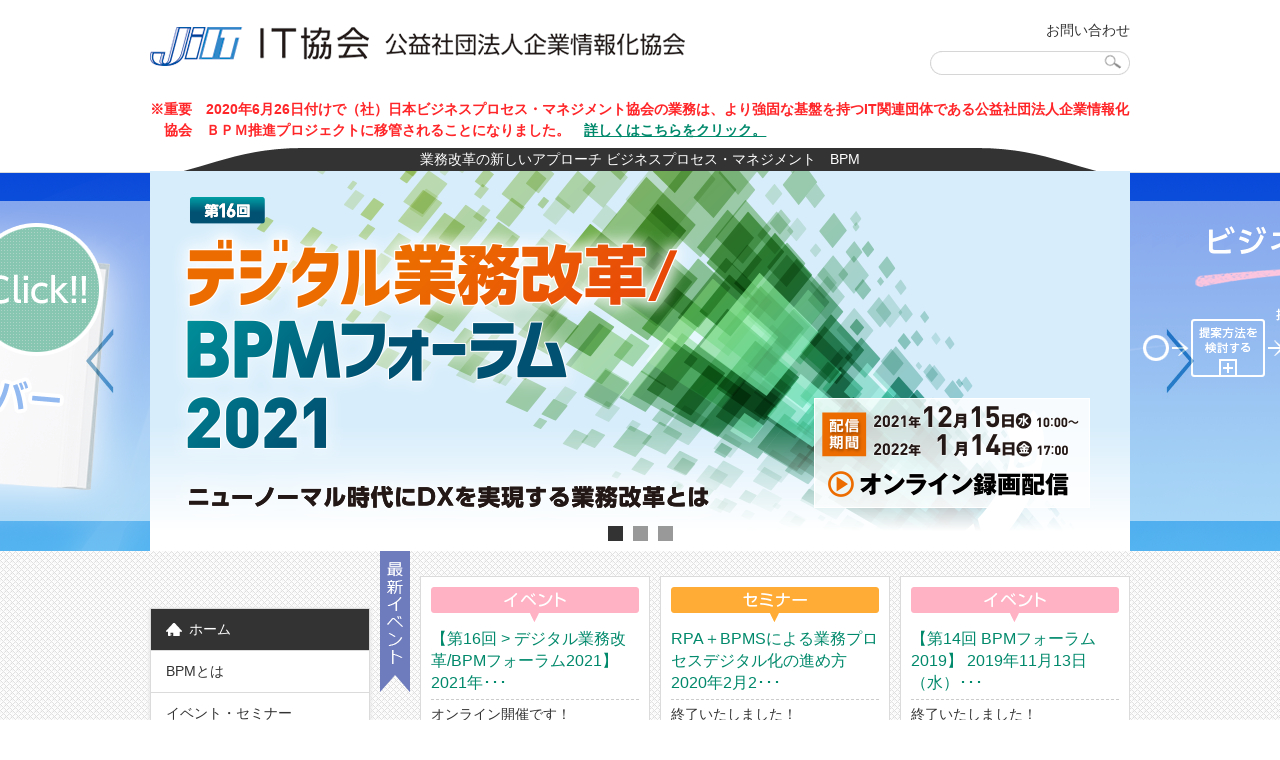

--- FILE ---
content_type: text/html; charset=UTF-8
request_url: https://www.bpm-j.org/
body_size: 24099
content:
<!DOCTYPE html>
<html lang="ja">
<head prefix="og: http://ogp.me/ns# fb: http://ogp.me/ns/fb# article: http://ogp.me/ns/article#">
<meta charset="UTF-8" />

<meta name="description" content="本会は、ビジネスプロセス・マネジメント（ＢＰＭ：仕事の進め方と実態を現場中心で可視化し、継続的に改善する業務・システム改善手法）の企画・実践、人材育成をご支援します。お気軽にご相談ください。">
<meta name="keywords" content="BPM,BPMN,BPMセミナー,BPMNセミナー,ビジネスプロセス・マネジメント,ビジネスプロセス・モデリング">
<title>公益社団法人企業情報化協会　ＢＰＭ推進プロジェクト</title>
<link rel="profile" href="http://gmpg.org/xfn/11" />
<link rel="stylesheet" type="text/css" media="all" href="https://www.bpm-j.org/wordpress/wp-content/themes/bpm/style.css" />
<link href="https://www.bpm-j.org/wordpress/wp-content/themes/bpm/common/css/slide.css" rel="stylesheet" type="text/css">
<link href="https://www.bpm-j.org/wordpress/wp-content/themes/bpm/common/css/tabmenu.css" rel="stylesheet" type="text/css">
<script src="https://www.bpm-j.org/wordpress/wp-content/themes/bpm/common/js/jquery.min.js"></script>
<script src="https://www.bpm-j.org/wordpress/wp-content/themes/bpm/common/js/tabmenu.js"></script>
<script src="https://www.bpm-j.org/wordpress/wp-content/themes/bpm/common/js/slide.js"></script>
<script src="https://www.bpm-j.org/wordpress/wp-content/themes/bpm/common/js/smoothScroll.js"></script>
<script src="https://www.bpm-j.org/wordpress/wp-content/themes/bpm/common/js/jcarousellite.js"></script>
<script src="https://www.bpm-j.org/wordpress/wp-content/themes/bpm/common/js/tooltip.js"></script>
<script type="text/javascript">
<!--
$(function() {
    $(".anyClass").jCarouselLite({
        btnNext: ".next",
        btnPrev: ".prev",
		auto: 5000,
    speed: 500
    });
});

//-->
</script>

<link rel="shortcut icon" type="image/vnd.microsoft.icon" href="https://www.bpm-j.org/wordpress/wp-content/themes/bpm/favicon.ico" />
<link rel="pingback" href="https://www.bpm-j.org/wordpress/xmlrpc.php" />
<link rel='dns-prefetch' href='//s.w.org' />
<link rel="alternate" type="application/rss+xml" title="公益社団法人企業情報化協会　ＢＰＭ推進プロジェクト &raquo; フィード" href="https://www.bpm-j.org/feed/" />
<link rel="alternate" type="application/rss+xml" title="公益社団法人企業情報化協会　ＢＰＭ推進プロジェクト &raquo; コメントフィード" href="https://www.bpm-j.org/comments/feed/" />
		<script type="text/javascript">
			window._wpemojiSettings = {"baseUrl":"https:\/\/s.w.org\/images\/core\/emoji\/11\/72x72\/","ext":".png","svgUrl":"https:\/\/s.w.org\/images\/core\/emoji\/11\/svg\/","svgExt":".svg","source":{"concatemoji":"https:\/\/www.bpm-j.org\/wordpress\/wp-includes\/js\/wp-emoji-release.min.js?ver=4.9.26"}};
			!function(e,a,t){var n,r,o,i=a.createElement("canvas"),p=i.getContext&&i.getContext("2d");function s(e,t){var a=String.fromCharCode;p.clearRect(0,0,i.width,i.height),p.fillText(a.apply(this,e),0,0);e=i.toDataURL();return p.clearRect(0,0,i.width,i.height),p.fillText(a.apply(this,t),0,0),e===i.toDataURL()}function c(e){var t=a.createElement("script");t.src=e,t.defer=t.type="text/javascript",a.getElementsByTagName("head")[0].appendChild(t)}for(o=Array("flag","emoji"),t.supports={everything:!0,everythingExceptFlag:!0},r=0;r<o.length;r++)t.supports[o[r]]=function(e){if(!p||!p.fillText)return!1;switch(p.textBaseline="top",p.font="600 32px Arial",e){case"flag":return s([55356,56826,55356,56819],[55356,56826,8203,55356,56819])?!1:!s([55356,57332,56128,56423,56128,56418,56128,56421,56128,56430,56128,56423,56128,56447],[55356,57332,8203,56128,56423,8203,56128,56418,8203,56128,56421,8203,56128,56430,8203,56128,56423,8203,56128,56447]);case"emoji":return!s([55358,56760,9792,65039],[55358,56760,8203,9792,65039])}return!1}(o[r]),t.supports.everything=t.supports.everything&&t.supports[o[r]],"flag"!==o[r]&&(t.supports.everythingExceptFlag=t.supports.everythingExceptFlag&&t.supports[o[r]]);t.supports.everythingExceptFlag=t.supports.everythingExceptFlag&&!t.supports.flag,t.DOMReady=!1,t.readyCallback=function(){t.DOMReady=!0},t.supports.everything||(n=function(){t.readyCallback()},a.addEventListener?(a.addEventListener("DOMContentLoaded",n,!1),e.addEventListener("load",n,!1)):(e.attachEvent("onload",n),a.attachEvent("onreadystatechange",function(){"complete"===a.readyState&&t.readyCallback()})),(n=t.source||{}).concatemoji?c(n.concatemoji):n.wpemoji&&n.twemoji&&(c(n.twemoji),c(n.wpemoji)))}(window,document,window._wpemojiSettings);
		</script>
		<style type="text/css">
img.wp-smiley,
img.emoji {
	display: inline !important;
	border: none !important;
	box-shadow: none !important;
	height: 1em !important;
	width: 1em !important;
	margin: 0 .07em !important;
	vertical-align: -0.1em !important;
	background: none !important;
	padding: 0 !important;
}
</style>
<link rel='stylesheet' id='contact-form-7-css'  href='https://www.bpm-j.org/wordpress/wp-content/plugins/contact-form-7/includes/css/styles.css?ver=5.1.3' type='text/css' media='all' />
<link rel='stylesheet' id='wp-pagenavi-css'  href='https://www.bpm-j.org/wordpress/wp-content/plugins/wp-pagenavi/pagenavi-css.css?ver=2.70' type='text/css' media='all' />
<script type='text/javascript' src='https://www.bpm-j.org/wordpress/wp-includes/js/jquery/jquery.js?ver=1.12.4'></script>
<script type='text/javascript' src='https://www.bpm-j.org/wordpress/wp-includes/js/jquery/jquery-migrate.min.js?ver=1.4.1'></script>
<link rel='https://api.w.org/' href='https://www.bpm-j.org/wp-json/' />
<link rel="EditURI" type="application/rsd+xml" title="RSD" href="https://www.bpm-j.org/wordpress/xmlrpc.php?rsd" />
<link rel="wlwmanifest" type="application/wlwmanifest+xml" href="https://www.bpm-j.org/wordpress/wp-includes/wlwmanifest.xml" /> 
<meta name="generator" content="WordPress 4.9.26" />


<!-- OGP -->
<meta property="og:type" content="blog">
<meta property="og:description" content="小会は、ビジネスプロセス・マネジメント(ＢＰＭ：仕事の進め方と実態を現場中心で可視化し、継続的に改善する業務・システム改善手法)の企画・実践、人材育成をご支援します。お気軽にご相談ください。">
<meta property="og:title" content="公益社団法人企業情報化協会　ＢＰＭ推進プロジェクト">
<meta property="og:url" content="https://www.bpm-j.org">
<meta property="og:image" content="https://www.bpm-j.org/wordpress/wp-content/themes/bpm/images/bpm_logo.png">
<meta property="og:site_name" content="公益社団法人企業情報化協会　ＢＰＭ推進プロジェクト">
<meta property="og:locale" content="ja_JP">
<meta property="fb:admins" content="100000473758887">
<!-- /OGP -->
<script>
  (function(i,s,o,g,r,a,m){i['GoogleAnalyticsObject']=r;i[r]=i[r]||function(){
  (i[r].q=i[r].q||[]).push(arguments)},i[r].l=1*new Date();a=s.createElement(o),
  m=s.getElementsByTagName(o)[0];a.async=1;a.src=g;m.parentNode.insertBefore(a,m)
  })(window,document,'script','https://www.google-analytics.com/analytics.js','ga');

  ga('create', 'UA-27088618-1', 'auto');
  ga('send', 'pageview');

</script>
<meta name="google-site-verification" content="VtDhG6_6CmBu18XmZ0YHGvqs11BMdltTR23FMwPm3R0" />
</head>

<body class="top">
<div id="fb-root"></div>
<script>(function(d, s, id) {
  var js, fjs = d.getElementsByTagName(s)[0];
  if (d.getElementById(id)) return;
  js = d.createElement(s); js.id = id;
  js.src = "//connect.facebook.net/ja_JP/all.js#xfbml=1";
  fjs.parentNode.insertBefore(js, fjs);
}(document, 'script', 'facebook-jssdk'));</script>

<!-- wrapper -->
<div id="top" class="wrapper">
<header>
<div id="header">
<p id="logo"><a href="https://www.jiit.or.jp/" target="_blank"><img src="https://www.bpm-j.org/wordpress/wp-content/themes/bpm/common/images/logo.gif" alt="IT協会　公益社団法人企業情報化協会" width="535" height="54"></a></p>
<div class="right">
<ul class="header_navi" style="text-align: right;">
<li><a href="https://www.jiit.or.jp/node/add/contact" target="_blank">お問い合わせ</a></li>
</ul>
<div class="search">
<form method="get" class="searchform" action="https://www.bpm-j.org">
    <input name="s" class="keywords" id="s" type="text">
    <input id="submit" class="searchBtn" type="image" src="https://www.bpm-j.org/wordpress/wp-content/themes/bpm/common/images/btn4.gif">
</form>
</div>
</div>
<p class="importantly">※重要　2020年6月26日付けで（社）日本ビジネスプロセス・マネジメント協会の業務は、より強固な基盤を持つIT関連団体である公益社団法人企業情報化協会　ＢＰＭ推進プロジェクトに移管されることになりました。　<a href="https://www.bpm-j.org/news/3413/">詳しくはこちらをクリック。</a></p>
<h1>業務改革の新しいアプローチ ビジネスプロセス・マネジメント　BPM</h1>
</div>
</header>
</div>
<!-- /wrapper -->




<div class="wideslider">
<ul>
<li><a href="https://www.jiit.or.jp/im/lp/2021_DGKBPM/index.html" target="_blank"><img src="https://www.bpm-j.org/wordpress/wp-content/themes/bpm/images/slide_forum2021.png" width="980" height="380" alt="デジタル業務改革/BPMフォーラム2021開催のご案内"></a></li>
<li><img src="https://www.bpm-j.org/wordpress/wp-content/themes/bpm/images/slide1.png" width="980" height="380" alt="ビジネスプロセスを創り、日々改善する3つの環"></li>
<li><a href="https://bpm-j.smartseminar.jp/public/seminar/view/44" target="_blank"><img src="https://www.bpm-j.org/wordpress/wp-content/themes/bpm/images/slide_guide.png" width="980" height="380" alt="BPM推進のステップとキーポイント"></a></li>
<!--
<li><img src="https://www.bpm-j.org/wordpress/wp-content/themes/bpm/images/slide_book.png" width="980" height="380" alt="BPMNメソッド&スタイル　日本語版のお知らせ"></li>

<li><a href="https://bpm-j.smartseminar.jp/public/seminar/view/233" target="_blank"><img src="https://www.bpm-j.org/wordpress/wp-content/themes/bpm/images/slide_seminar.png" width="980" height="380" alt="ビジネスプロセス・マネジメント（BPM）入門セミナー"></a></li>
-->
</ul>
</div>
<!-- seminar_widebg -->
<div class="seminar_widebg"> 
<!-- wrapper -->
<div class="wrapper"> 
<!-- leftbody -->
<div id="leftbody_top">




<nav>
<ul>

<li id="nav_menu-2" class="widget-container widget_nav_menu"><div class="menu-%e3%83%a1%e3%83%8b%e3%83%a5%e3%83%bc-1-container"><ul id="menu-%e3%83%a1%e3%83%8b%e3%83%a5%e3%83%bc-1" class="menu"><li id="menu-item-25" class="menu-item menu-item-type-custom menu-item-object-custom current-menu-item current_page_item menu-item-home menu-item-25"><a href="https://www.bpm-j.org/">ホーム</a></li>
<li id="menu-item-1344" class="menu-item menu-item-type-post_type menu-item-object-page menu-item-1344"><a href="https://www.bpm-j.org/bpm/">BPMとは</a></li>
<li id="menu-item-52" class="menu-item menu-item-type-taxonomy menu-item-object-category menu-item-has-children menu-item-52"><a href="https://www.bpm-j.org/category/event/">イベント・セミナー</a>
<ul class="sub-menu">
	<li id="menu-item-53" class="menu-item menu-item-type-taxonomy menu-item-object-category menu-item-53"><a href="https://www.bpm-j.org/category/event/seminar/">セミナー</a></li>
	<li id="menu-item-241" class="menu-item menu-item-type-taxonomy menu-item-object-category menu-item-241"><a href="https://www.bpm-j.org/category/event/workshop/">ワークショップ</a></li>
	<li id="menu-item-56" class="menu-item menu-item-type-taxonomy menu-item-object-category menu-item-56"><a href="https://www.bpm-j.org/category/event/forum/">フォーラム</a></li>
	<li id="menu-item-242" class="menu-item menu-item-type-taxonomy menu-item-object-category menu-item-242"><a href="https://www.bpm-j.org/category/event/meeting/">交流会</a></li>
</ul>
</li>
<li id="menu-item-1343" class="menu-item menu-item-type-post_type menu-item-object-page menu-item-1343"><a href="https://www.bpm-j.org/support/">BPM推進のサポート</a></li>
<li id="menu-item-45" class="menu-item menu-item-type-post_type menu-item-object-page menu-item-45"><a href="https://www.bpm-j.org/bpm-research/">BPM研究活動</a></li>
<li id="menu-item-44" class="menu-item menu-item-type-post_type menu-item-object-page menu-item-44"><a href="https://www.bpm-j.org/bpm_player/">BPMプレーヤー（現在、本サービスを提供しておりません）</a></li>
<li id="menu-item-27" class="menu-item menu-item-type-post_type menu-item-object-page menu-item-has-children menu-item-27"><a href="https://www.bpm-j.org/about/">小会について</a>
<ul class="sub-menu">
	<li id="menu-item-29" class="menu-item menu-item-type-post_type menu-item-object-page menu-item-29"><a href="https://www.bpm-j.org/about/member/">会員一覧</a></li>
</ul>
</li>
<li id="menu-item-109" class="menu-item menu-item-type-taxonomy menu-item-object-category menu-item-109"><a href="https://www.bpm-j.org/category/keyword/">用語集</a></li>
<li id="menu-item-2626" class="menu-item menu-item-type-post_type menu-item-object-page menu-item-2626"><a href="https://www.bpm-j.org/proceedings/">BPMフォーラム講演録　</a></li>
</ul></div></li>


</ul>
</nav>


<aside>
<ul class="bnr">
<li><a href="https://www.bpm-j.org/worksheets.html" target="_blank"><img src="https://www.bpm-j.org/wordpress/wp-content/themes/bpm/common/images/process.jpg" width="220" height="285" alt="「業務改革の思考プロセス」のご案内 BPM実践ワークショップの講義内容が書籍になりました。（ワークシートダウンロード付き）"></a></li>
</ul>
<ul class="bnr">
<li><a href="https://www.bpm-j.org/#read"><img src="https://www.bpm-j.org/wordpress/wp-content/themes/bpm/common/images/bnr_read.gif" width="220" height="56" alt="BPMおすすめ読み物"></a></li>
</ul>
</aside>

<!-- いいね -->
<div class="fb-like" data-href="https://www.bpm-j.org" data-width="450" data-layout="button_count" data-action="like" data-show-faces="false" data-share="true"></div>
<!-- /いいね -->



</div>
<!-- /leftbody --> 
<!-- contents -->
<section>
<div class="contents">
<h2 class="seminar"><img src="https://www.bpm-j.org/wordpress/wp-content/themes/bpm/images/seminar_new.png" alt="最新イベント" width="30" height="141"></h2>
<div class="seminar_box">



<dl class="seminar">
<dt><img width="208" height="35" src="https://www.bpm-j.org/wordpress/wp-content/uploads/2014/08/btn_event.png" class="attachment-full size-full wp-post-image" alt="イベント" /><br>
<a href="https://www.bpm-j.org/event/seminar/3452/">【第16回 > デジタル業務改革/BPMフォーラム2021】2021年･･･</a>
</dt>
<dd><p>オンライン開催です！</p>
</dd>
</dl>

<dl class="seminar">
<dt><img width="208" height="35" src="https://www.bpm-j.org/wordpress/wp-content/uploads/2014/08/btn_seminar.png" class="attachment-full size-full wp-post-image" alt="" /><br>
<a href="https://bpm-j.smartseminar.jp/public/seminar/view/371" target="_blank">RPA＋BPMSによる業務プロセスデジタル化の進め方 2020年2月2･･･</a>
</dt>
<dd><p>終了いたしました！</p>
</dd>
</dl>

<dl class="seminar">
<dt><img width="208" height="35" src="https://www.bpm-j.org/wordpress/wp-content/uploads/2014/08/btn_event.png" class="attachment-full size-full wp-post-image" alt="イベント" /><br>
<a href="https://www.bpm-j.org/bpm-forum2019/." target="_blank">【第14回 BPMフォーラム 2019】 2019年11月13日（水）･･･</a>
</dt>
<dd><p>終了いたしました！</p>
</dd>
</dl>
</div>
</div>
<!-- /contents --> 



</section>
</div>
<!-- /wrapper --> 
</div>
<!-- /seminar_widebg --> 
<!-- seminar_listbg -->
<div class="seminar_listbg"> 
<!-- wrapper -->
<div class="wrapper"> 
<!-- contents -->
<div class="contents">
<p class="seminar_list"><a href="https://www.bpm-j.org/category/event/">&gt;&gt;&nbsp;イベント詳細はこちら</a></p>
</div>
<!-- /contents --> 
</div>
<!-- /wrapper --> 
</div>
<!-- /seminar_listbg --> 

<!-- wrapper -->
<div class="wrapper"> 
<!-- contents -->
<div class="contents">
<section>
<div id="tabnavi">
<ul>
<li><a href="#tab01" data-tor-smoothScroll="noSmooth">協会からのお知らせ</a></li>
<li><a href="#tab02" data-tor-smoothScroll="noSmooth">国内のBPM関連イベント</a></li>
<!--
<li><a href="#tab03" data-tor-smoothScroll="noSmooth">海外のBPM関連イベント</a></li>
-->
</ul>
</div>
<div id="tabcontent">
<div id="tab01">
<ul>

<li>
</span>
<a href="https://www.bpm-j.org/event/seminar/3452/">【第16回 > デジタル業務改革/BPMフォーラム2021】2021年12月15日（水）よりオンライン開催！（参加無料）</a>
</li>

<li>
</span>
<a href="https://www.bpm-j.org/news/3413/">一般社団法人日本ビジネスプロセス・マネジメント協会の解散について</a>
</li>

<li>
</span>
<a href="https://www.bpm-j.org/news/3359/">「ビジネスプロセス・モデルの階層（レイヤー）とステップ」を公開しました！</a>
</li>

<li>
</span>
<a href="https://bpm-j.smartseminar.jp/public/seminar/view/371" target="_blank">RPA＋BPMSによる業務プロセスデジタル化の進め方 2020年2月27日（木）</a>
</li>

<li>
</span>
<a href="https://www.bpm-j.org/bpm-forum2019/." target="_blank">【第14回 BPMフォーラム 2019】 2019年11月13日（水）開催</a>
</li>
</ul>
<p class="txt_right"><a href="https://www.bpm-j.org/category/news/">&gt;&gt;&nbsp;協会からのお知らせ一覧はこちら</a></p>
</div>

<div id="tab02">
<ul>

<li>
<a href="https://www.bpm-j.org/event_japan/2607/">株式会社サン・プラニング・システムズ主催セミナー</a>
</li>

<li>
<a href="https://www.bpm-j.org/event_japan/3258/">株式会社NTTデータ イントラマート主催　「Accel Conference 2019」</a>
</li>

<li>
<a href="https://www.bpm-j.org/event_japan/3236/">株式会社クエステトラ主催セミナー（7月11日）</a>
</li>

<li>
<a href="https://support.questetra.com/ja/hands-on-seminar/" target="_blank">2019年3月 Questetra ハンズオンセミナー</a>
</li>

<li>
<a href="https://www.intra-mart.jp/event-seminar/005527.html" target="_blank">2018年2月　NTTデータ イントラマート主催　「Accel Conference」</a>
</li>
</ul>

<p class="txt_right"><a href="https://www.bpm-j.org/category/event_japan/">&gt;&gt;&nbsp;国内のBPM関連イベント一覧はこちら</a></p>
</div>

<!--
<div id="tab03">
<ul>
<li>
<a href="http://www.gartner.com/events/na/ea-masterclass" target="_blank">Gartner Master Class: Leading Practices in Enterprise Architecture　2015年 12月1日－12月2日　アメリカ ワシントンDC　</a>
</li>
<li>
<a href="http://www.marcusevans-conferences-paneuropean.com/marcusevans-conferences-event-details.asp?EventID=22382#.VdV0u8_oubw" target="_blank">Strategic Product Variety and Comlexity Management　2015年 11月30日－12月2日　イギリス ロンドン</a>
</li>
<li>
<a href="http://www.marcusevans-conferences-australian.com/marcusevans-conferences-event-details.asp?EventID=22387#.VdVyUs_oubw" target="_blank">Customer Compass: Power and Profitability of Customer Value Analysis　2015年 11月26日－11月27日　オーストラリア シドニー</a>
</li>
<li>
<a href="http://www.marcusevans-conferences-paneuropean.com/marcusevans-conferences-event-details.asp?EventID=22284#.VdVwhs_oubw" target="_blank">Embedding the ORSA and Linking it with Business Strategy　2015年 11月23日－11月24日　イギリス ロンドン</a>
</li>
<li>
<a href="http://www.marcusevans-conferences-australian.com/marcusevans-conferences-event-details.asp?EventID=22346#.VdVtts_oubw" target="_blank">Strategic Workforce Planning and Optimization	2015年 11月23日－11月24日　オーストラリア メルボルン</a>
</li>
</ul>
<p class="txt_right"><a href="https://www.bpm-j.org/category/event_world/">&gt;&gt;&nbsp;海外のBPM関連イベント一覧はこちら</a></p>
</div>
-->
</div>
</section>
<aside>
<div class="slidebnr_bg">
<h2 id="read" class="yomimono"><img src="https://www.bpm-j.org/wordpress/wp-content/themes/bpm/images/yomimono.png" alt="BPMおすすめ読み物" width="197" height="30"></h2>
<p class="prev"><a href="#"><img src="https://www.bpm-j.org/wordpress/wp-content/themes/bpm/images/btn_prev_off.png" alt="前へ" width="25" height="28"></a></p>
<div class="anyClass">
<ul>
<li><a href="https://www.bpm-j.org/proceedings/"><img src="https://www.bpm-j.org/wordpress/wp-content/themes/bpm/images/slide_bnr1.jpg" alt="BPMフォーラム講演録" width="210" height="160"></a></li>
<li><a href="https://www.bpm-j.org/wordpress/wp-content/themes/bpm/common/pdf/bpm_pamph.pdf" target="_blank"><img src="https://www.bpm-j.org/wordpress/wp-content/themes/bpm/images/slide_bnr2.jpg" alt="BPMご紹介パンフレット" width="210" height="160"></a></li>
<li><a href="https://bpm-j.smartseminar.jp/public/seminar/view/44" target="_blank"><img src="https://www.bpm-j.org/wordpress/wp-content/themes/bpm/images/slide_bnr3.jpg" alt="BPM推進のステップとキーポイント" width="210" height="160"></a></li>
</ul>
</div>
<p class="next"><a href="#"><img src="https://www.bpm-j.org/wordpress/wp-content/themes/bpm/images/btn_next_off.png" alt="次へ" width="25" height="28"></a></p>
</div>
</aside>
</div>
<!-- /contents --> 
</div>
<!-- /wrapper --> 

<!-- wrapper -->
<div class="wrapper">
<p class="pagetop"><a href="#top"><img src="https://www.bpm-j.org/wordpress/wp-content/themes/bpm/common/images/btn_pagetop_off.gif" alt="このページのトップへ" width="70" height="70"></a></p>
</div>
<!-- /wrapper -->









<footer>
<div id="footer">
<div class="wrapper">
<ul>
<li><a href="https://www.bpm-j.org"><img src="https://www.bpm-j.org/wordpress/wp-content/themes/bpm/common/images/footer_home.png" alt="ホーム" width="16" height="13"></a></li>
<li><a href="https://www.bpm-j.org/policy/">個人情報保護方針</a></li>
<li class="none"><a href="https://www.jiit.or.jp/node/add/contact" target="_blank">お問い合わせ</a></li>
</ul>
<p class="policy">当サイトに掲載されている情報の全部又は一部を予告なく変更する場合がございますのでご了承ください。</p>
<p class="copy">Copyright(c) 2020 Japan Institute of Information Technology. All Rights Reserved.</p>
</div>
<!-- /wrapper --> 

</div>
</footer>









<script type='text/javascript'>
/* <![CDATA[ */
var wpcf7 = {"apiSettings":{"root":"https:\/\/www.bpm-j.org\/wp-json\/contact-form-7\/v1","namespace":"contact-form-7\/v1"}};
/* ]]> */
</script>
<script type='text/javascript' src='https://www.bpm-j.org/wordpress/wp-content/plugins/contact-form-7/includes/js/scripts.js?ver=5.1.3'></script>
<script type='text/javascript' src='https://www.bpm-j.org/wordpress/wp-includes/js/wp-embed.min.js?ver=4.9.26'></script>






</body>
</html>


--- FILE ---
content_type: text/css
request_url: https://www.bpm-j.org/wordpress/wp-content/themes/bpm/style.css
body_size: 27785
content:
/*
Theme Name: bpm
Theme URI: http://www.bpm-j.org/
*/


/* 
html5doctor.com Reset Stylesheet v1.6.1
Last Updated: 2010-09-17
Author: Richard Clark - http://richclarkdesign.com 
*/
html, body, div, span, object, iframe,
h1, h2, h3, h4, h5, h6, p, blockquote, pre,
abbr, address, cite, code,
del, dfn, em, img, ins, kbd, q, samp,
small, strong, sub, sup, var,
b, i,
dl, dt, dd, ol, ul, li,
fieldset, form, label, legend,
table, caption, tbody, tfoot, thead, tr, th, td,
article, aside, canvas, details, figcaption, figure, 
footer, header, hgroup, menu, nav, section, summary,
time, mark, audio, video {
    margin:0;
    padding:0;
    border:0;
    outline:0;
    font-size:100%;
    vertical-align:baseline;
    background:transparent;
}
body {
    line-height:1;
}
article,aside,details,figcaption,figure,
footer,header,hgroup,menu,nav,section { 
    display:block;
}
nav ul {
    list-style:none;
}
blockquote, q {
    quotes:none;
}
blockquote:before, blockquote:after,
q:before, q:after {
    content:'';
    content:none;
}
a {
    margin:0;
    padding:0;
    font-size:100%;
    vertical-align:baseline;
    background:transparent;
}
/* change colours to suit your needs */
ins {
    background-color:#ff9;
    color:#000;
    text-decoration:none;
}
/* change colours to suit your needs */
mark {
    background-color:#ff9;
    color:#000; 
    font-style:italic;
    font-weight:bold;
}
del {
    text-decoration: line-through;
}
abbr[title], dfn[title] {
    border-bottom:1px dotted;
    cursor:help;
}
table {
    border-collapse:collapse;
    border-spacing:0;
}
/* change border colour to suit your needs */
hr {
    display:block;
    height:1px;
    border:0;   
    border-top:1px solid #cccccc;
    margin:1em 0;
    padding:0;
}
input, select {
    vertical-align:middle;
	padding: 3px 5px;
}

div:after {
	content: ".";
	display: block;
	visibility: hidden;
	height: 0.1px;
	font-size: 0.1em;
	line-height: 0;
	clear: both;
	overflow:hidden;
	font-size:0.1em;
	line-height:0;
} 

div{
  zoom: 100%;
}

/* リセットcssここまで */

/* =Images
-------------------------------------------------------------- */

/*
Resize images to fit the main content area.
- Applies only to images uploaded via WordPress by targeting size-* classes.
- Other images will be left alone. Use "size-auto" class to apply to other images.
*/
img.size-auto,
img.size-full,
img.size-large,
img.size-medium,
.attachment img {
	max-width: 100%; /* When images are too wide for containing element, force them to fit. */
	height: auto; /* Override height to match resized width for correct aspect ratio. */
}
.alignleft,
img.alignleft {
	display: inline;
	float: left;
	margin-right: 24px;
	margin-top: 4px;
}
.alignright,
img.alignright {
	display: inline;
	float: right;
	margin-left: 24px;
	margin-top: 4px;
}
.aligncenter,
img.aligncenter {
	clear: both;
	display: block;
	margin-left: auto;
	margin-right: auto;
}
img.alignleft,
img.alignright,
img.aligncenter {
	margin-bottom: 12px;
}
.wp-caption {
	background: #f1f1f1;
	line-height: 18px;
	margin-bottom: 20px;
	max-width: 632px !important; /* prevent too-wide images from breaking layout */
	padding: 4px;
	text-align: center;
}
.wp-caption img {
	margin: 5px 5px 0;
}
.wp-caption p.wp-caption-text {
	color: #888;
	font-size: 12px;
	margin: 5px;
}
.wp-smiley {
	margin: 0;
}
.gallery {
	margin: 0 auto 18px;
}
.gallery .gallery-item {
	float: left;
	margin-top: 0;
	text-align: center;
	width: 33%;
}
.gallery-columns-2 .gallery-item {
	width: 50%;
}
.gallery-columns-4 .gallery-item {
	width: 25%;
}
.gallery img {
	border: 2px solid #cfcfcf;
}
.gallery-columns-2 .attachment-medium {
	max-width: 92%;
	height: auto;
}
.gallery-columns-4 .attachment-thumbnail {
	max-width: 84%;
	height: auto;
}
.gallery .gallery-caption {
	color: #888;
	font-size: 12px;
	margin: 0 0 12px;
}
.gallery dl {
	margin: 0;
}
.gallery img {
	border: 10px solid #f1f1f1;
}
.gallery br+br {
	display: none;
}
#content .attachment img {/* single attachment images should be centered */
	display: block;
	margin: 0 auto;
}

/* =Imagesここまで
-------------------------------------------------------------- */


a:hover img{
	filter:alpha(opacity=70);
	-moz-opacity: 0.7;
	opacity: 0.7;
}

.center{
	text-align: center;
}


.clear{
	clear: both;
}

.right{
	float: right;
}

a:link{
	color: #00896B;
	text-decoration: underline;
}
a:visited{
	color: #00896B;
	text-decoration: underline;
}
a:hover{
	color: #2ea68c;
	text-decoration: none;
}

.sp30{
	padding-bottom: 30px;
}

/* テキスト */

h1{
	background-image: url(common/images/h1_bg.gif);
	background-repeat: no-repeat;
	color: #FFF;
	clear: both;
	font-size: 14px;
	font-weight: normal;
	text-align: center;
	padding: 1px;
}

h2.seminar{
	float: left;
}

h2.yomimono{
	position: absolute;
	top: -15px;
	left: 15px;
}



h2.title{
	padding:0px 360px 0px 20px;
	width: 600px;
	margin: auto;
	font-size: 36px;
	color: #FFF;
	font-family: "ＭＳ Ｐ明朝", "MS PMincho", "ヒラギノ明朝 Pro W3", "Hiragino Mincho Pro", serif;
	line-height: 1.3;

}


h2.title span{

display: table-cell;
vertical-align: middle;
height: 170px;

}

xh3{
	color: #FFF;
	font-size: 16px;
	background-color: #2fb486;
	padding: 3px 10px 2px 10px;
	font-weight: normal;
	margin-bottom: 20px;
}

h3{
	xcolor: #2fb486;
	font-size: 20px;
	border-bottom: solid 1px #ccc;
	background-image: url(common/images/h3_bg.png);
	background-position: left;
	background-repeat: no-repeat;
	padding: 0px 0px 0px 25px;
	font-weight: normal;
	margin-bottom: 20px;
}

h3.line{
	font-size: 16px;
	border-bottom: solid 1px #CCC;
	padding: 20px 0px 2px 0px;
	font-weight: normal;
	margin-bottom: 20px;
	background: none;
	color: #00896B;
}

h4{
	font-size: 16px;
	padding: 0px 0px 2px 0px;
	font-weight: normal;
	margin-bottom: 20px;
	border-bottom: dotted 2px #abcceb;
	color: #00896B;
}

h4.in{
	font-size: 16px;
	padding: 5px;
	font-weight: normal;
	margin-bottom: 20px;
	color: #FFF;
	background-color: #ffc000;
	text-align: center;
	border: none;
}


.txt_right{
	text-align: right;
}

#mainbody p{
	margin-bottom: 20px;
}

.att{
	color: #ff3366;
	text-indent: -1em;
	margin-left: 1em;
}

.text_red{
	color: #ff3366;
}

.text_small{
	font-size: 80%;
}


.waku_green{
	color: #FFF;
	background-color: #2fb486;
	padding: 5px 10px;
	moz-border-radius:5px;
	-webkit-border-radius:5px;
	border-radius:5px;
	text-align: center;
	font-size: 18px;
}



#mainbody img{
	vertical-align: middle;
}



/* 段組 */

body.in{
	font-family:'メイリオ',Meiryo,'ヒラギノ角ゴ Pro W3','Hiragino Kaku Gothic Pro','ＭＳ Ｐゴシック','MS PGothic',sans-serif;
	font-size: 90%;
	color: #333;
	line-height: 1.5;
	background-image:url(common/images/in_bg.jpg);
	background-position: top;
	background-position: 0 50px;
	background-repeat: repeat-x;
}


body.top{
	font-family:'メイリオ',Meiryo,'ヒラギノ角ゴ Pro W3','Hiragino Kaku Gothic Pro','ＭＳ Ｐゴシック','MS PGothic',sans-serif;
	font-size: 90%;
	color: #333;
	line-height: 1.5;
	background-image: url(images/bg_top.gif);
	background-position: top;
	background-position: 0 50px;

	background-repeat: repeat-x;
}

.wrapper{
	width: 980px;
	margin: auto;
}

#logo{
	padding: 20px 70px 25px 0;
	float: left;
	margin: 0px;
	height: 54px;
}
#logo img{
	vertical-align: bottom;
}


#logo a:hover img{
	filter:alpha(opacity=100);
	-moz-opacity: 1;
	opacity: 1;
}



.search{
	margin-top: 10px;
	float: right;
}


.searchform{
	width: 200px;
	background: url(common/images/input4.gif) left top no-repeat; 
	display: block;
	height: 24px;
	position: relative;
}

.searchform input{
	padding: 0px;
}
.keywords{
	width: 156px;
	position: absolute;
	left: 12px;
	top: 1px;
	border: 1px solid #FFF;
}
.searchBtn{
	position: absolute;
	top: 3px;
	left: 174px;
}

ul.header_navi{
	list-style: none;
	margin-top: 20px;
}


ul.header_navi li{
	display: inline;
	margin-left: 10px;
	padding-left: 10px;
	color: #6e7cbd;
}

ul.header_navi li.none{
	border-left: none;
	margin-left: 0px;
	padding-left: 0px;
}

ul.header_navi li.nyukai{
	display: block;
	border-left: none;
	text-align: right;
	margin-top: 10px;
}

#leftbody_top{
	width: 220px;
	float: left;
	margin-top: 25px;
	position: absolute;
	top: 584px;
}

#leftbody{
	width: 220px;
	float: left;
}

#leftbody_top ul,
#leftbody ul{
	list-style: none;
	background-color: #FFF;
	box-shadow: 0 1px 5px #eaeaea;
}

#leftbody_top ul li a,
#leftbody ul li a{
	padding: 10px 15px;
	width: 188px;
	display: block;
	text-decoration: none;
	text-align: left;
	border: solid 1px #dbdbdb;
	margin-top: -1px;
	color: #333;
}

#leftbody_top ul li.current_page_item > a,
#leftbody_top ul li.current-menu-ancestor > a,
#leftbody_top ul li.current-menu-item > a,
#leftbody_top ul li.current-menu-parent > a {
	background-color: #6e7cbd;
	color: #FFF;
}
#leftbody ul li.current-post-ancestor > a,
#leftbody ul li.current_page_item > a,
#leftbody ul li.current-menu-ancestor > a,
#leftbody ul li.current-menu-item > a,
#leftbody ul li.current-menu-parent > a {
	background-color: #6e7cbd;
	color: #FFF;
}


#leftbody_top ul li.menu-item-25 a,
#leftbody ul li.menu-item-25 a{
	background-color: #333;
	color: #FFF;
	background-image: url(common/images/home.png);
	background-repeat: no-repeat;
	background-position: left;
	padding: 10px 15px 10px 38px;
	width: 165px;
}

#leftbody_top ul li a:hover,
#leftbody ul li a:hover{
	background-color: #6e7cbd;
	text-decoration: none;
	color: #FFF;
}

#leftbody_top ul li.menu-item-home a:hover,
#leftbody ul li.menu-item-home a:hover{
	background-color: #4c4c4c;
	text-decoration: none;
	color: #FFF;
}

/* サイドメニュー開閉 */

#leftbody ul li.current-post-ancestor ul.sub-menu,
#leftbody ul li.current_page_item ul.sub-menu,
#leftbody ul li.current-menu-ancestor ul.sub-menu,
#leftbody ul li.current-menu-item ul.sub-menu,
#leftbody ul li.current-menu-parent ul.sub-menu{
	display: block;
	box-shadow: none;
}

.current-post-ancestor,
.current_page_item,
.current-menu-ancestor,
.current-menu-item,
.current-menu-parent{
	display: block;
}



ul.sub-menu{
	list-style: none;
	display: none;
	box-shadow: none;
	border: solid 1px #dbdbdb;
}

#leftbody ul li ul.sub-menu{
	background-color: #f2f9fb;
}

#leftbody ul li ul.sub-menu li a{
	background-color: #FFF;
	list-style: none;
	text-indent: 1em;
	border: none;
	border: dashed 1px #dbdbdb;
	margin: 7px;
	width: 172px;
	background-image: url(common/images/submenu_bg.gif);
	background-repeat: no-repeat;
	background-position: left;
}

#leftbody ul li ul.sub-menu li a:hover{
	background-color: #abcceb;
	color: #FFF;
	background-image: url(common/images/submenu_bg2.gif);
	background-repeat: no-repeat;
	background-position: left;	
}

#leftbody ul li ul.sub-menu li.current-post-ancestor,
#leftbody ul li ul.sub-menu li.current_page_item,
#leftbody ul li ul.sub-menu li.current-menu-ancestor,
#leftbody ul li ul.sub-menu li.current-menu-item,
#leftbody ul li ul.sub-menu li.current-menu-parent{
	background-color: #abcceb;
	background-image: url(common/images/submenu_bg.gif);
	background-repeat: no-repeat;
	background-position: left;	
}

#leftbody ul li ul.sub-menu li.current-post-ancestor a,
#leftbody ul li ul.sub-menu li.current_page_item a,
#leftbody ul li ul.sub-menu li.current-menu-ancestor a,
#leftbody ul li ul.sub-menu li.current-menu-item a,
#leftbody ul li ul.sub-menu li.current-menu-parent a{
	color: #333;
}


#leftbody_top ul.bnr,
#leftbody ul.bnr{
	list-style: none;
	background-color: #FFF;
	box-shadow: none;
	margin-top: 30px;
	margin-bottom: 30px;
}


#leftbody_top ul.bnr li a,
#leftbody ul.bnr li a{
	padding: 0;
	width: 220px;
	display: block;
	text-decoration: none;
	text-align: left;
	border: none;
	margin-bottom: 10px;
}


#leftbody_top ul.bnr li a:hover,
#leftbody ul.bnr li a:hover{
	background-color: #FFF;
}

#leftbody_top ul.bnr li img,
#leftbody ul.bnr li img{
	box-shadow: 0 1px 5px #eaeaea;
	vertical-align: bottom;
}





.title_bg{
	width: 100%;
	height: 170px;
	background-image: url(common/images/title_bg.png);
	background-repeat: no-repeat;
	background-position: center;
	margin-bottom: 25px;
}
.contents{
	width: 750px;
	float: right;
}


#mainbody{
	width: 668px;
	float: left;
	margin-left: 30px;
	border: solid 1px #dbdbdb;
	background-color: #FFF;
	padding: 20px 20px 50px 20px;
	box-shadow: 0 1px 5px #eaeaea;
}

.seminar_box{
	width: 720px;
	float: left;
	xbackground-image: url(images/seminar_bg.gif);
	xbackground-repeat: repeat-y;
	margin-top: 25px;
}

dl.seminar{
	float: left;
	width: 208px;
	padding: 10px;
	line-height: 1.4;
	background-color: #FFF;
	margin-left: 10px;
	border: solid 1px #dbdbdb;
}

dl.seminar dt{
	xcolor: #6e7cbd;
	font-size: 16px;
	border-bottom: dashed #ccc 1px;
	padding-bottom: 5px;
	min-height: 107px;
}

dl.seminar dd{
	font-size: 14px;
	padding-top: 5px;
}

dl.seminar a:link{
	color: #00896B;
	text-decoration: none;
}
dl.seminar a:visited{
	color: #00896B;
	text-decoration: none;
}
dl.seminar a:hover{
	color: #2ea68c;
	text-decoration: underline;
}




.seminar_widebg{
	width: 100%;
	background-image: url(common/images/footer_bg.gif);
	background-repeat: repeat;
	clear: both;
	padding-bottom: 10px;
}


.seminar_listbg{
	clear: both;
	width: 100%;
	background-color: #f8f9f8;
	margin-bottom: 30px;
}

.seminar_list{
	text-align: right;
	clear: both;
	padding: 5px 0;
}




/* スライドバナー */

.slidebnr_bg{
	width: 710px;
	margin-left: 40px;
	background-color: #f1f2f3;
	padding: 25px 0px 20px 0px;
	clear: both;
	margin-bottom: 20px;
	position: relative;
}

.anyClass{
	width: 660px;
	float: left;
}

.anyClass ul{
	list-style: none;
}

.anyClass ul li{
	padding: 0px 5px;
	float: left;
}

.anyClass ul li img{
	vertical-align: bottom;
}


.prev{
	float: left;
	margin-top: 60px;
}

.next{
	margin-top: 60px;
	float: right;
}

.pagetop{
	clear: both;
	text-align: right;
	padding: 100px 0 20px 0;
}

#footer{
	border-top: solid 1px #dbdbdb;
	background-image: url(common/images/footer_bg.gif);
	background-repeat: repeat;
	padding: 15px 0;
}

#footer ul{
	list-style: none;
}

#footer ul li{
	display: inline;
	margin-right: 10px;
	border-right: 1px solid #6e7cbd;
	padding-right: 10px;
	color: #6e7cbd;
}

#footer ul li.none{
	border-right: none;
}

.policy{
	text-align: center;
	clear: both;
	padding: 30px 0 0 0;
	font-size: 12px;
}

.copy{
	text-align: center;
	color: #6e7cbd;
	padding: 5px 0 20px 0;
}


h2.entry-title{
	font-size: 20px;
	color: #6e7cbd;
	font-weight: normal;
	background-image: url(common/images/h1_bg2.gif);
	background-repeat: repeat-x;
	background-position: bottom;
	text-align: left;
	margin-bottom: 30px;
	padding-bottom: 10px;
}

h2.page-title{
	font-size: 20px;
	color: #6e7cbd;
	font-weight: normal;
	background-image: url(common/images/h1_bg2.gif);
	background-repeat: repeat-x;
	background-position: bottom;
	text-align: left;
	margin-bottom: 30px;
	padding-bottom: 10px;
}

/* ぱんくず */

.bread_crumb {
	float: left;
	margin-left: 30px;
	margin-bottom: 10px;
	width: 700px;
}
.bread_crumb li {
	display: inline;
	background-image: none;
	padding-left: 5px;
}

.bread_crumb li:after {
    content : '>';
    padding-left:10px;
    margin-right:10px;
}
.bread_crumb li:last-child:after {
    content : '';
}

/* テーブル装飾 */


#mainbody table{
	border-collapse: collapse;
	margin-bottom: 30px;
}

#mainbody table td{
	padding: 10px;
	border: 1px solid #ccc;
}

#mainbody table th{
	padding: 10px;
	border: 1px solid #ccc;
	background-color: #f5f5f5;
	text-align: left;
	font-weight: normal;
}

.tbl{
	border-collapse: collapse;
	margin-bottom: 30px;
}

.tbl td{
	padding: 10px;
	border: 1px solid #ccc;
	background-color: #FFF;
}

.tbl th{
	padding: 10px;
	border: 1px solid #ccc;
	background-color: #f5f5f5;
	text-align: left;
	font-weight: normal;
	width: 100px;

}

#mainbody table.excerpt{
	border-collapse: collapse;
	margin-bottom: 30px;
}

#mainbody table.excerpt td{
	padding: 2px 5px;
	xcolor: #2fb486;
	border: none;
}

#mainbody table.excerpt th{
	padding: 2px 5px;
	border: none;
	background-color: #2fb486;
	text-align: left;
	font-weight: normal;
	color: #FFF;
	vertical-align: middle;

}



/* リスト */

#mainbody ul li{
	margin-left: 20px;
}

#mainbody ul.dot{
	list-style: none;
}

#mainbody ul.dot li{
	list-style: none;
	border-bottom: dashed 1px #CCC;
	padding: 0 0 10px 0;
	margin-bottom: 10px;
	margin-left: 0px;
}

#mainbody ul.list{
	list-style: disc;
	padding-left: 20px;
	margin-bottom: 15px;
}

#mainbody ul.list li{
	padding-bottom: 5px;
	margin-left: 0px;	
}

#mainbody ul.listnone{
	list-style: none;
	margin-bottom: 15px;
}

#mainbody ul.listnone li{
	padding-bottom: 5px;
	text-indent: -1em;
	margin-left: 1em;
	xmargin-left: 0px;
}

ul.sima{
	list-style: none;
	margin-bottom: 15px;
}

#mainbody ul.sima li{
	padding: 7px;
	border-bottom: dashed 1px #dbdbdb;
	margin-left: 0px;	
}

#mainbody ul.sima li:nth-child(even){
background:#f2f9fb;
}

table ul.list{
	margin-bottom: 0;
}

ol{
	padding-left: 25px;
	margin-bottom: 15px;
}

ol li{
	padding-bottom: 5px;	
}

table ol{
	margin-bottom: 0;
}


dl.indent dt{
	float: left; 
	margin: 0px 10px 0px 0px; 
	clear:both;
	padding: 0px 0px 10px 0;
}
   
dl.indent dd{
	margin: 0px 0px 0px 80px;
	padding: 0px 0px 10px 0;
}

.waku{
	border: solid 1px #dbdbdb;
	padding: 10px 10px 10px 10px;
	margin-bottom: 20px;
	background-color: #f5f7f7;
}

ul.word{
	list-style: none;
	margin-bottom: 30px;
}

ul.word li{

	padding: 10px 0px 10px 0px;
	white-space:nowrap;

}

.dot_waku{
	border: dotted 2px #ffcc00;
	padding: 10px 10px 0px 10px;
	moz-border-radius:5px;
	-webkit-border-radius:5px;
	border-radius:5px;
	background-color: #feffdc;
	margin-top: 50px;
	text-align: center;
}

.button a{
	padding: 5px 5px 3px 15px;
	display: block;
	background-color: #ffc000;
	border: solid #ffd615 1px;
	width: 130px;
	text-align: center;
	font-size: 16px;
	margin: auto;
	margin-bottom: 10px;
	clear: both;
}

.button_l a{
	padding: 5px 5px 3px 15px;
	display: block;
	background-color: #ffc000;
	border: solid #ffd615 1px;
	width: 250px;
	text-align: center;
	font-size: 16px;
	margin: auto;
	margin-bottom: 10px;
	clear: both;
}

.button a:link,
.button_l a:link{
	color: #FFF;
	text-decoration: none;
}
.button a:visited,
.button_l a:visited{
	color: #FFF;
	text-decoration: none;
}
.button a:hover,
.button_l a:hover{
	color: #FFF;
	text-decoration: none;
	background-color: #ffe04f;
}

dl.contact{
	border-bottom: dashed 1px #CCC;
	margin-bottom: 10px;
	overflow: hidden;
}

dl.contact dt{
	float: left;
	width: 250px;
	margin: 0px 10px 0px 0px; 
	clear:both;
	padding: 0px 0px 10px 0;
}
   
dl.contact dd{
	xwidth: 400px;	
	margin: 0px 0px 0px 0px;
	padding: 0px 0px 10px 0;
}



dl.list{
	border-bottom: dashed 1px #CCC;
	margin-bottom: 10px;
}

dl.list dt{
	float: left; 
	margin: 0px 10px 0px 0px;
	clear:both;
	padding: 0px 0px 10px 0;
	color: #6e7cbd;
}

dl.list dt span{
	font-size: 10px;
}
   
dl.list dd{
	margin: 0px 0px 0px 150px;
	padding: 0px 0px 10px 0;
}


dl.list a:link,
#header a:link,
#footer a:link{
	color: #333;
	text-decoration: none;
}
dl.list a:visited,
#header a:visited,
#footer a:visited{
	color: #333;
	text-decoration: none;
}
dl.list a:hover,
#header a:hover,
#footer a:hover{
	color: #2ea68c;
	text-decoration: underline;
}

.box2_l{
	width: 300px;
	float: left;
	border: solid 1px #dbdbdb;
	padding: 10px;
	margin-bottom: 20px;	
}

.box2_r{
	width: 300px;
	float: right;
	border: solid 1px #dbdbdb;
	padding: 10px;
	margin-bottom: 20px;	
}

dl.box2 dt{
	font-size: 16px;
	color: #FFF;
	background-color: #2fb486;
	text-align: center;	
	margin-bottom: 10px;
	padding: 5px;
}

dl.box2 dt a:link{
	color: #FFF;
	text-decoration: none;
}
dl.box2 dt a:visited{
	color: #FFF;
	text-decoration: none;
}
dl.box2 dt a:hover{
	color: #FFF;
	text-decoration: underline;
}





/* BPMとは */


dl.case dt{
	float: left;
	width: 100px;
	margin: 0px 10px 10px 0px; 
	clear:both;
	padding: 5px 10px;
	color: #FFF;
	background-color: #666;
	text-align: center;
	moz-border-radius:5px;
	-webkit-border-radius:5px;
	border-radius:5px;
}
   
dl.case dd{
	margin: 0px 0px 10px 0px;
	padding: 5px 10px;
}

dl.q{
	border-bottom: solid #cfdbed 2px;
	margin: 30px 0 20px 0;
	padding-bottom: 10px;
	clear: both;
}


dl.q dt{
	color: #FFF;
	font-size: 20px;
	color: #FFF;
	float: left;
	text-align: center;
	width: 60px;
	clear: both;
	background-color: #6e7cbd;
	vertical-align: middle;
	position: relative;
	display: inline-block;
	z-index: 0;
	moz-border-radius:5px;
	-webkit-border-radius:5px;
	border-radius:5px;
}


dl.q dt:after {
	content: "";
	position: absolute;
	top: 50%; right: -10px;
	margin-top: -10px;
	display: block;
	width: 0px;
	height: 0px;
	border-style: solid;
	border-width: 15px 0 5px 20px;
	border-color: transparent transparent transparent #6e7cbd;
}


dl.q dd{
	margin: 0px 0px 0px 80px;
	font-size: 16px;
	color: #6e7cbd;
	xfont-weight: bold;
	
}



dl.a dt{
	color: #FFF;
	font-size: 20px;
	color: #FFF;
	float: left;
	text-align: center;
	width: 60px;
	clear: both;
	background-color: #abcceb;
	vertical-align: middle;
	position: relative;
	display: inline-block;
	z-index: 0;
	moz-border-radius:5px;
	-webkit-border-radius:5px;
	border-radius:5px;
}

dl.a dt:after {
	content: "";
	position: absolute;
	top: 50%; right: -10px;
	margin-top: -10px;
	display: block;
	width: 0px;
	height: 0px;
	border-style: solid;
	border-width: 15px 0 5px 20px;
	border-color: transparent transparent transparent #abcceb;
}



dl.a dd{
	margin: 0px 0px 30px 80px;
}






/* BPMのサービス */

.waku_bgnone{
	border: solid 1px #dbdbdb;
	padding: 20px;
	margin-bottom: 20px;
	background-color: #fffeeb;
}

.service_lbox{
	float: left;
	width: 277px;

}

.service_rbox{
	float: right;
	width: 277px;
}

ol.service {
	list-style: none;
	padding-left: 0px;
	padding-right: 0px;
}
ol.service li {
	padding: 5px 10px 10px 10px;
	background-color: #f5f7f7;
	margin-bottom: 5px;
	border: solid #dbdbdb 1px;
	cursor: pointer;

}
ol.service li.blue {
	padding: 10px;
	background-color: #939fd2;
	margin-bottom: 10px;
	color: #FFF;
}
ol.service li.blue2 {
	xwidth: 255px;
	padding: 10px;
	background-color: #939fd2;
	margin-bottom: 10px;
	color: #FFF;
	margin-left: 0px;
	padding-left: 55px;
    text-indent: -45px;
}
ol.service li.orange {
	padding: 5px 10px 10px 10px;
	background-color: #fff9b1;
	padding-left: 55px;
    text-indent: -45px;

}
ol.service li.arrow {
	padding: 0px;
	background: none;
	margin-bottom: 5px;
	text-align: center;
	border: none;
	cursor: default;
}
ol.service li.arrow_l {
	padding: 0px;
	background: none;
	margin-bottom: 5px;
	text-align: center;
	border: none;
	cursor: default;
	width: 277px;
}
ol.service li.arrow_r {
	padding: 0px;
	background: none;
	margin-bottom: 5px;
	border: none;
	cursor: default;
	width: 277px;
	text-align: center;
}
ol.service li span {
	font-size: 30px;
	color: #6e7cbd;
	font-family: "Times New Roman", Times, serif;
}

ol.service li.blue span,
ol.service li.blue2 span{
	font-size: 30px;
	color: #FFF;
	font-family: "Times New Roman", Times, serif;
}
ol.service li ul {
	list-style: none;
	margin-left: 25px;
}
ol.service li ul li {
	text-align: left;
	margin: 0;
	padding: 0;
	border: none;
	xcolor: #0ea7a7;
}
ol.service li:after {
	content: ".";
	display: block;
	visibility: hidden;
	height: 0.1px;
	font-size: 0.1em;
	line-height: 0;
	clear: both;
	overflow: hidden;
	font-size: 0.1em;
	line-height: 0;
}
ol.service li {
	zoom: 100%;
}
.phase {
	float: left;
}
dl.price {
	background-color: #FFF;
	border: solid #ccc 1px;
	xpadding: 10px;
	margin: 10px 0 20px 0;
	clear: both;
}
dl.price dt {
	float: left;
	clea: both;
	background-color: #ff5978;
	color: #FFF;
	padding: 10px;

}
dl.price dd {
	margin: 0 0 0 120px;
	padding: 10px;
}
/* ツールチップ */

abbr {
	cursor: pointer;
}
div#tooltip {
	color: #fff;
	background: #111;
	position: absolute;
	z-index: 100;
	padding: 10px;
}
div#tooltip:after /* triangle decoration */ {
	width: 0;
	height: 0;
	border-left: 10px solid transparent;
	border-right: 10px solid transparent;
	border-top: 10px solid #111;
	content: '';
	position: absolute;
	left: 50%;
	bottom: -10px;
	margin-left: -10px;
	visibility: visible;
}
#tooltip.top:after {
	border-top-color: transparent;
	border-bottom: 10px solid #111;
	top: -20px;
	bottom: auto;
}
#tooltip.left:after {
	left: 10px;
	margin: 0;
}
#tooltip.right:after {
	right: 10px;
	left: auto;
	margin: 0;
}



.button a{
	padding: 5px 5px 3px 15px;
	display: block;
	background-color: #ffc000;
	border: solid #ffd615 1px;
	width: 130px;
	text-align: center;
	font-size: 16px;
	margin: auto;
	margin-bottom: 10px;
	clear: both;
}

.button_l a{
	padding: 5px 5px 3px 15px;
	display: block;
	background-color: #ffc000;
	border: solid #ffd615 1px;
	width: 250px;
	text-align: center;
	font-size: 16px;
	margin: auto;
	margin-bottom: 10px;
	clear: both;
}

.button a:link,
.button_l a:link{
	color: #FFF;
	text-decoration: none;
}
.button a:visited,
.button_l a:visited{
	color: #FFF;
	text-decoration: none;
}
.button a:hover,
.button_l a:hover{
	color: #FFF;
	text-decoration: none;
	background-color: #ffe04f;
}

.pdca{
	float: left;
	margin-top: -1px;
}

/*chromeだけに適用されるCSSハック*/
@media all and (-webkit-min-device-pixel-ratio:0) and (min-resolution: .001dpcm) {
  .pdca {
	float: left;
	margin-top: 0px;
  }
}

/*Safariだけに適用されるCSSハック*/
@media screen and (-webkit-min-device-pixel-ratio:0) {
  ::i-block-chrome, .pdca {
	float: left;
	margin-top: 0px;
  }
}



dl.box4_blue{
	width: 139px;
	float: left;
	margin-right: 8px;
	background-color: #fafcff;
	border: solid #CCC 1px;
	padding: 5px;
	min-height: 180px;
	margin-bottom: 10px;
}

dl.box4_blue dt{
	background-color: #2a74e1;
	border: solid #CCC 1px;
	color: #FFF;
	text-align: center;
	padding: 3px;
	font-size: 16px;
}

dl.box4_blue dd{
	font-size: 80%;
	padding: 3px;
}

dl.box4_orange{
	width: 139px;
	float: left;
	margin-right: 8px;
	background-color: #fffeeb;
	border: solid #CCC 1px;
	padding: 5px;
	min-height: 180px;
	margin-bottom: 10px;
}

dl.box4_orange dt{
	background-color: #f6a60d;
	border: solid #CCC 1px;
	color: #FFF;
	text-align: center;
	padding: 3px;
	font-size: 16px;
}

dl.box4_orange dd{
	font-size: 80%;
	padding: 3px;
}

dl.box4_red{
	width: 139px;
	float: left;
	margin-right: 8px;
	background-color: #fff6f6;
	border: solid #CCC 1px;
	padding: 5px;
	min-height: 180px;
	margin-bottom: 10px;
}

dl.box4_red dt{
	background-color: #ff4848;
	border: solid #CCC 1px;
	color: #FFF;
	text-align: center;

	padding: 3px;
	font-size: 16px;
}

dl.box4_red dd{
	font-size: 80%;
	padding: 3px;
}

dl.box4_green{
	width: 137px;
	float: left;
	margin-right: 0px;
	background-color: #f6fffc;
	border: solid #CCC 1px;
	padding: 5px;
	min-height: 180px;
	margin-bottom: 10px;
}

dl.box4_green dt{
	background-color: #2fb486;
	border: solid #CCC 1px;
	color: #FFF;
	text-align: center;
	padding: 3px;
	font-size: 16px;
}

dl.box4_green dd{
	font-size: 80%;
	padding: 3px;
}




.info_new{
	position: relative;
	display: inline-block;
	padding: 0;
	width: 33px;
	height: 33px;
	color: #F6F6F6;
	line-height: 33px;
	text-align: center;
	background: #ff3366;
	z-index: 0;
	-moz-border-radius: 50%;
	-webkit-border-radius: 50%;
	border-radius: 50%;
	font-size: 10px;
	margin-right: 10px;
}
.info_new:after {
	content: "";
	position: absolute;
	top: 50%; right: -3px;
	margin-top: -10px;
	display: block;
	width: 0px;
	height: 0px;
	border-style: solid;
	border-width: 10px 0 10px 10px;
	border-color: transparent transparent transparent #ff3366;
	z-index: -1;
}

.importantly{
  clear: both;
  margin-bottom: 7px;
  color: #FF2629;
  font-weight: bold;
  text-indent: -1em;
  margin-left: 1em;
}

.importantly a:link,
.importantly a:visited{
    color: #00896B !important;
    text-decoration: underline !important;
}

--- FILE ---
content_type: text/css
request_url: https://www.bpm-j.org/wordpress/wp-content/themes/bpm/common/css/slide.css
body_size: 1388
content:
@charset "utf-8";
/* CSS Document */

.wideslider {
	width: 100%;
	height: 380px;
	text-align: left;
	position: relative;
	overflow: hidden;
	background-image: url(../../images/slide_bg.png);
	background-repeat: no-repeat;
	background-position: center;
}

.wideslider ul,
.wideslider ul li {
	float: left;
	display: inline;
	overflow: hidden;
}

.wideslider_base {
	top: 0;
	position: absolute;
}
.wideslider_wrap {
	top: 0;
	position: absolute;
	overflow: hidden;

}
.slider_prev,
.slider_next {
	top: 30px;
	overflow: hidden;
	position: absolute;
	z-index: 100;
	cursor: pointer;
}
.slider_prev {background: #fff url(../../images/prev.jpg) no-repeat right center;}
.slider_next {background: #fff url(../../images/next.jpg) no-repeat left center;}

.pagination {
	bottom: 10px;
	left: 0;
	width: 100%;
	height: 15px;
	text-align: center;
	position: absolute;
	z-index: 200;
}

.pagination a {
	margin: 0 5px;
	width: 15px;
	height: 15px;
	display: inline-block;
	overflow: hidden;
	background: #333;
}
.pagination a.active {
	filter:alpha(opacity=100)!important;
	-moz-opacity: 1!important;
	opacity: 1!important;
}

/* =======================================
	ClearFixElements
======================================= */
.wideslider ul:after {
	content: ".";
	height: 0;
	clear: both;
	display: block;
	visibility: hidden;
}

.wideslider ul {
	display: inline-block;
	overflow: hidden;
}

--- FILE ---
content_type: text/css
request_url: https://www.bpm-j.org/wordpress/wp-content/themes/bpm/common/css/tabmenu.css
body_size: 971
content:
#tabnavi{
	width: 710px;
	margin-left: 40px;	
}


#tabnavi ul{
	margin:0;
	padding:0;
	list-style: none;
}
#tabnavi li{
	float: left;
}
#tabnavi li a{
	display:inline-block;
	background:#f1f2f3;
	color:#333;
	padding:7px 15px;
	text-decoration:none;
	border-top: solid #dbdbdb 1px;
	border-left: solid #dbdbdb 1px;
	border-right: solid #dbdbdb 1px;
	margin-right: 1px;
}
#tabnavi li a:hover,
#tabnavi li a.active{
	background:#6e7cbd;
	color:#FFF;
}
#tabcontent{
	width: 668px;
	margin-left: 40px;
	padding:20px 20px 10px 20px;
	border:1px solid #dbdbdb;
	box-shadow: 0 1px 5px #eaeaea;
	margin-bottom: 50px;
}

#tabcontent ul{
	list-style: none;
}

#tabcontent ul li{
	list-style: none;
	border-bottom: dashed 1px #CCC;
	padding: 0 0 10px 0;
	margin-bottom: 10px;
}


#tabcontent ul a:link{
	color: #333;
	text-decoration: none;
}
#tabcontent ul a:visited{
	color: #333;
	text-decoration: none;
}
#tabcontent ul a:hover{
	color: #2ea68c;

	text-decoration: underline;
}


--- FILE ---
content_type: text/plain
request_url: https://www.google-analytics.com/j/collect?v=1&_v=j102&a=1551349625&t=pageview&_s=1&dl=https%3A%2F%2Fwww.bpm-j.org%2F&ul=en-us%40posix&dt=%E5%85%AC%E7%9B%8A%E7%A4%BE%E5%9B%A3%E6%B3%95%E4%BA%BA%E4%BC%81%E6%A5%AD%E6%83%85%E5%A0%B1%E5%8C%96%E5%8D%94%E4%BC%9A%E3%80%80%EF%BC%A2%EF%BC%B0%EF%BC%AD%E6%8E%A8%E9%80%B2%E3%83%97%E3%83%AD%E3%82%B8%E3%82%A7%E3%82%AF%E3%83%88&sr=1280x720&vp=1280x720&_u=IEBAAEABAAAAACAAI~&jid=1452972771&gjid=882705788&cid=334818119.1769278372&tid=UA-27088618-1&_gid=1933832252.1769278372&_r=1&_slc=1&z=2068735350
body_size: -449
content:
2,cG-EPLHK551S6